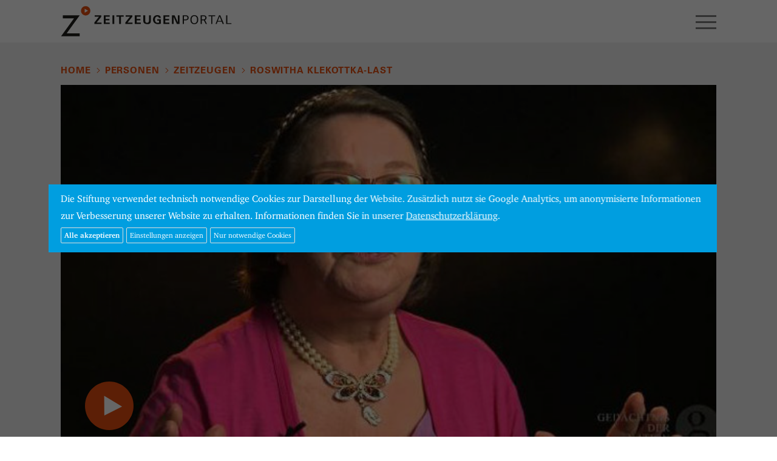

--- FILE ---
content_type: text/html; charset=UTF-8
request_url: https://www.zeitzeugen-portal.de/personen/zeitzeuge/roswitha_klekottka-last/videos/6HR3OMF2J0E
body_size: 7287
content:
<!DOCTYPE html>
<html lang="de">
<head>

<meta http-equiv="content-type" content="text/html; charset=UTF-8" />
<meta http-equiv="X-UA-Compatible" content="IE=edge">
<meta name="viewport" content="width=device-width, initial-scale=1">
<meta name="format-detection" content="telephone=no">
<meta name="theme-color" content="#ffffff">
<meta name="csrf-token" content="XtAeLYzImIX5QKb30v8ujvnAULxD3ojeiV0TWqJw">
<link rel="apple-touch-icon" sizes="180x180" href="/apple-touch-icon.png">
<link rel="icon" type="image/png" sizes="32x32" href="/favicon-32x32.png">
<link rel="icon" type="image/png" sizes="16x16" href="/favicon-16x16.png">
<link rel="manifest" href="/manifest.json">
<link rel="mask-icon" href="/safari-pinned-tab.svg" color="#1d9cd8">
<meta name="apple-mobile-web-app-title" content="Zeitzeugen">
<meta name="application-name" content="Zeitzeugen">
<meta name="theme-color" content="#ffffff">
<meta name="google-site-verification" content="3QjTSG-TkZ4VOJzg7x-Mkf4v2Kog5KnI_M3inw5pu_A" />

<link rel="stylesheet" type="text/css" href="/css/app.css" />
<link rel="stylesheet" type="text/css" href="/css/screen.css?20180816" />
<!-- Cookies // Analytics -->
<style type="text/css">
/* Cookie Hinweis */
#hdg-cookie-accept, #hdg-cookie-accept>button {
   background-color:#009ee0;
   color:#FFFFFF;
}
#hdg-cookie-accept {
   display:none;
   visibility:hidden;
   position:fixed;
   /* width: calc(80% - 40px); */
   width:86%;
   max-width:1300px;
   padding:10px 20px;
   z-index:10000;
   /*margin-left:-10px;
   bottom:0;
   max-height:100vh;*/
   overflow-y:auto;
   top: 50%;
   left: 50%;
   transform: translate(-50%, -50%);
   bottom:auto;
   height:auto;
}
#hdg-cookie-accept>div {
   text-align: left;
}
#hdg-cookie-accept>div>a, #hdg-cookie-accept .texthdg a {
   color:#333333;
}
#hdg-cookie-accept .texthdg a {
   text-decoration: underline;
   color: #ffffff;
}
#hdgacceptall {
   border-radius:2px;
   border:1px solid #ddd;
   /* float:right; */
   padding:5px;
   font-size:12px;
   line-height:14px;
   /* margin:5px 0 5px 20px; */
   margin:5px 5px 5px 0; /* NEU */
   cursor:pointer;
   color: #ffffff;
   font-weight: 600;
}
#hdgcookiessave, #hdgcookiesminimum, #hdg-config-text {  /* NEU */
   border-radius:2px;
   border:1px solid #ddd;
   padding:5px;
   font-size:12px;
   line-height:14px;
   margin:5px 5px 0 0; /* NEU: statt 5px 0 0 20px */
   cursor:pointer;
   color: #fff;
}
#hdg-cookie-accept, #hdg-cookie-accept>button, #hdgacceptall, #hdgcookiessave, #hdgcookiesminimum, #hdg-config-text {  /* NEU */
   background-color: #009ee0;
}
#hdgcookiesminimum { /* NEU
    margin: 5px 10px 0 0; */
}
.texthdgconfig {
   color: #FFFFFF;
}
#hdg-cookie-config p { /* NEU */
    margin: 0 0 5px 0;
}
/* NEU mobil das Banners verkleinern und scrollen ermoeglichen, bei >800px nicht, acceptall vergroessern */
@media  screen and (max-width: 799px) {
    #hdg-cookie-accept {
	   max-height:80vh;
    }
    #hdgacceptall {
        width: 65vw;
    }
}
</style>
<script>
if(null === document.cookie.match(/zzpanalyticsareaccept/)) {
        var coaccept = "no";
}
else {
        var coaccept = "yes";
}

// NEU load tag manager dynamically
if(coaccept == "yes") {
  var script = document.createElement('script');
  script.src = "https://www.googletagmanager.com/gtag/js?id=UA-112158212-3";
  script.async = true;
  document.head.appendChild(script);
}

// GA properties
var gaProperty = 'UA-112158212-3';
var disableStr = 'ga-disable-' + gaProperty;
var otherDisable = "UA_112158212_3";
if(coaccept == "yes") {
     window.dataLayer = window.dataLayer || [];
     function gtag(){dataLayer.push(arguments);}
     gtag('js', new Date());
     gtag('config', 'UA-112158212-3', { 'anonymize_ip': true });
}
else {
      window[disableStr] = true;
      document.cookie = "zzpanalyticsareaccept=false; domain=zeitzeugen-portal.de; expires=Thu, 01 Jan 1970 00:00:01 GMT; path=/";
}
</script>
<script type="text/javascript">
document.addEventListener("DOMContentLoaded", function(event) {
        if(null === document.cookie.match(/zzpcookieareaccept/)) {
                var el = document.getElementById("hdg-cookie-accept");
                el.style.display='block';
                el.style.visibility='visible';
                // cookie bg
                var cb = document.getElementById("cookiebg");
                cb.style.display='block';
                cb.style.visibility='visible';
        }
});
// NEU: nur erforerliche/essentielle akzeptieren
function hdgAcceptMinimal() {
    // expires after 24 hours
    var a = new Date();
    a = new Date(a.getTime() +1000*60*60*24);
	document.cookie = "zzpcookieareaccept=true; domain=zeitzeugen-portal.de; expires=" + a.toGMTString() + "; path=/";
	var el = document.getElementById("hdg-cookie-accept");
	el.style.display='none';
	el.style.visibility='hidden';
    // cookiebg
    var cb = document.getElementById("cookiebg");
    cb.style.display='none';
    cb.style.visibility='hidden';
    // reload
	window.location.reload();
}
// Alle Cookies akzeptieren
function hdgAcceptCookies() {
    // expires after 24 hours
    var a = new Date();
    a = new Date(a.getTime() +1000*60*60*24);

    document.cookie = "zzpcookieareaccept=true; domain=zeitzeugen-portal.de;  expires=" + a.toGMTString() + "; path=/";
    // accept all cookies
    document.cookie = "zzpanalyticsareaccept=true; domain=zeitzeugen-portal.de;  expires=" + a.toGMTString() + "; path=/";
    var el = document.getElementById("hdg-cookie-accept");
    el.style.display='none';
    el.style.visibility='hidden';
    // cookie bg
    var cb = document.getElementById("cookiebg");
    cb.style.display='none';
    cb.style.visibility='hidden';
    // reload
    window.location.reload();
}
function hdgSaveCookies() {
    // expires after 24 hours
    var a = new Date();
    a = new Date(a.getTime() +1000*60*60*24);

    // NEU Generell Cookiebanner akzeptiert
	document.cookie = "zzpcookieareaccept=true; domain=zeitzeugen-portal.de;  expires=" + a.toGMTString() + "; path=/";

    // Google Analytics
	var gana = document.getElementById("hdganalytics");
    if(gana.checked == true) {
		// Analytics enabled
		document.cookie = "zzpanalyticsareaccept=true; domain=zeitzeugen-portal.de;  expires=" + a.toGMTString() + "; path=/";
	}
	else {
		// Analytics disabled: delete zzp analytics cookie
        document.cookie = "zzpanalyticsareaccept=false; domain=zeitzeugen-portal.de; expires=Thu, 01 Jan 1970 00:00:01 GMT; path=/";
        // delete GoogleAnalytics cookies
        document.cookie = "_ga=; domain=zeitzeugen-portal.de; expires=Thu, 01 Jan 1970 00:00:01 GMT";
        document.cookie = "_gid=; domain=zeitzeugen-portal.de; expires=Thu, 01 Jan 1970 00:00:01 GMT";
        document.cookie = "_gat_gtag_" + otherDisable + "=; domain=zeitzeugen-portal.de; expires=Thu, 01 Jan 1970 00:00:01 GMT";
        window[disableStr] = true;
	}
	document.getElementById("hdg-cookie-accept").style.display='none';
	document.getElementById("hdg-cookie-accept").style.visibility='hidden';
    // cookie bg
    document.getElementById("cookiebg").style.display='none';
    document.getElementById("cookiebg").style.visibility='hidden';
    // reload
	window.location.reload();
}
function hdgShowConfig() {
	// Cookie-Wert von GA auslesen und einsetzen
	if(null === document.cookie.match(/zzpanalyticsareaccept/)) {
		document.getElementById("hdganalytics").checked = false;
	} else {
		document.getElementById("hdganalytics").checked = true;
	}
	var el = document.getElementById("hdg-cookie-config");
	if(el.style.display=='block') {
		el.style.display='none';
		el.style.visibility='hidden';
		document.getElementById("hdg-config-text").innerHTML = "Einstellungen";
        document.getElementById("hdgcookiessave").style.display = "none";
	}
	else {
		el.style.display='block';
		el.style.visibility='visible';
		document.getElementById("hdg-config-text").style.display = "none";
        document.getElementById("hdgcookiessave").style.display = "block";
	}
}
function hdgShowCookieConfig() {
		var el = document.getElementById("hdg-cookie-accept");
		el.style.display='block';
		el.style.visibility='visible';
}
</script>

<link rel="canonical" href="https://www.zeitzeugen-portal.de/videos/6HR3OMF2J0E" />

<title>Zeitzeuge Roswitha Klekottka-Last: Komplett überfüllt</title>

<script>
window.Laravel = {"csrfToken":"XtAeLYzImIX5QKb30v8ujvnAULxD3ojeiV0TWqJw"}</script>

<script type="text/javascript" src="/js/app.js"></script>
<script type="text/javascript" src="/js/core.js"></script>









</head>

<body class="zzp-personen">

<div id="zzp-header" class="zzp-header-videoplay">
<div class="container-fluid">
  <div class="row">
    <div class="col-xs-4">
      <a href="/"><div id="zzp-logo" class="zzp-logo"></div></a>
    </div><!-- .col -->
    <div class="col-xs-8" style="overflow:hidden;">
      <div class="text-right">
        <div id="zzp-search-panel" class="zzp-search-panel-off">
          <div class="zzp-icon-search"></div>
          <form method="get" action="/suche">
            <input id="search-input" class="search-phrase" type="text" name="q" value="" placeholder="" data-action="https://www.zeitzeugen-portal.de/suche/autocomplete">
          </form>
          <span class="zzp-button">Suchen</span>
        </div>
        <div id="zzp-icon-hamburger-open" class="visible-xs-block visible-sm-block"></div>
      </div>
      <ul id="zzp-navigation-main">
                                  <li class=" firstitem "><a href="/zeitraeume">Zeiträume</a></li>
                                              <li class=" "><a href="/themen">Themen</a></li>
                                              <li class="  on"><a href="/personen">Personen</a></li>
                                                                                                                                            
      </ul>
    </div><!-- .col -->
  </div><!-- .row -->
</div><!-- .container-fluid -->
</div><!-- #zzz-header -->



<div id="zzp-content">



<div class="container-fluid">
<div class="zzp-spacer-page-element">
  <div class="row">
    <div class="col-xs-12">

          <ul id="headerBread" class="zzp-navigation-breadcrumb">
        <li><a href="/">Home</a></li>

              <li><a href="/personen">Personen</a></li>
        <li><a href="/personen/zeitzeugen">Zeitzeugen</a></li>
                <li><a href="/personen/zeitzeuge/roswitha_klekottka-last">Roswitha Klekottka-Last</a></li>
                  
      </ul>

    </div><!-- .col -->
  </div><!-- .row -->
  <div class="row">
    <div class="fluidmedia col-xs-12">
      
      <a class="youtube" href="https://videos.zeitzeugen-portal.de/watch.php?v=6HR3OMF2J0E">
		  <img src="/img/yt/6HR3OMF2J0E.jpg" alt="" class="img-responsive-scale" />
		  <div class="youtubeplay"></div>
        </a>
    </div><!-- .col -->

	<div class="col-xs-12 col-md-9">
    <h5 class="zzp-video-play-person">Roswitha Klekottka-Last</h5>
    <h2 id="zzp-video-play-title">Komplett überfüllt</h2>
    <p id="zzp-video-play-description">Die 14-Jährige Roswitha Klekottka-Last floh mit ihrer Familie 1958 von Ost- nach West-Berlin. Klekottka-Last erzählt, wie sie im Notaufnahmelager Marienfelde untergebracht und versorgt wurden.  </p>

    
		<div class="visible-md visible-lg zzp-optionen">
			<h5>Optionen</h5>
			<a id="url-to-clip" data-href="/videos/6HR3OMF2J0E" class="zzp-button">Feste URL kopieren</a>
			<a href="#" class="zzp-video-play-share zzp-button" data-toggle="popover" data-placement="auto top" data-share-facebook="1" data-share-twitter="1" data-share-email="1" data-share-whatsapp="1" data-share-text="Roswitha Klekottka-Last: Komplett überfüllt" data-share-url="https://www.zeitzeugen-portal.de/personen/zeitzeuge/roswitha_klekottka-last/videos/6HR3OMF2J0E">Teilen</a>
		</div>
	</div>

  	<div class="col-xs-12 col-sm-6 col-md-3 filterblock">
		<h6>Zeitzeuge</h6>
		<a href="/personen/zeitzeuge/roswitha_klekottka-last" class="zzp-video-play-person zzp-button zzp-button-ellipsis">Roswitha Klekottka-Last</a>
	</div>
  
    <div class="col-xs-12 col-sm-6 col-md-3 filterblock">
    
    
    <h6>Geburtsjahr</h6>
    <a href="/geburtsjahr/1943" class="zzp-button">1943</a>
  </div>
  
	<div class="col-xs-12 visible-xs visible-sm zzp-optionen">
		<h5>Optionen</h5>
      <a href="/videos/6HR3OMF2J0E" class="zzp-button">Feste URL kopieren</a>
      <a href="#" class="zzp-video-play-share zzp-button" data-toggle="popover" data-placement="auto top" data-share-facebook="1" data-share-twitter="1" data-share-email="1" data-share-whatsapp="1" data-share-text="Roswitha Klekottka-Last: Komplett überfüllt" data-share-url="https://www.zeitzeugen-portal.de/personen/zeitzeuge/roswitha_klekottka-last/videos/6HR3OMF2J0E">Teilen</a>
	</div>
  </div><!-- .row -->
</div><!-- .zzp-spacer-page-element -->


<div class="zzp-spacer-last-page-element">
  <div class="row">
    <div class="col-xs-12">
      <span class="h5">Weitere Zeitzeugen</span> <span class="h6">11 Videos</span>
    </div>
  </div><!-- .row -->

<div class="zzp-videos-related-swiper-container swiper-container">
  <div class="swiper-wrapper row zzp-videos4">

        <div class="col-xs-6 col-md-3 swiper-slide">
      <a href="/personen/zeitzeuge/roswitha_klekottka-last/videos/kUP2k2Jqb7I" class="zzp-videos4-teaser youtube-related" data-year="1950" data-place="Berlin" data-person="Roswitha Klekottka-Last" data-iyear="2013" data-title="Sportplatz bauen" data-description="Roswitha Klekottka-Last wurde 1943 in Berlin-Lichtenberg geboren. Nach mehreren Evakuierungen kehrte sie nach dem Kriegsende zurück in ihre Heimatstadt. Klekottka-Last erzählt, wie sie als Kind zwischen den Ruinen spielte und gemeinsam mit den Erwachsenen einen Sportplatz baute.  ">
        <div class="zzp-videos4-visual">
          <img src="/img/yt/kUP2k2Jqb7I.jpg" class="img-responsive" alt="" />
          <div class="zzp-videos4-play"></div>
        </div><!-- .zzp-videos4-visual -->

        <div class="zzp-videos4-caption"><div class="zzp-videos4-duration">02:24</div>Roswitha Klekottka-Last<br />Sportplatz bauen</div>

        <div class="zzp-videos4-year">1950</div>
      </a><!-- .zzp-videos4-teaser -->

    </div><!-- col -->
    <div class="col-xs-6 col-md-3 swiper-slide">
      <a href="/personen/zeitzeuge/roswitha_klekottka-last/videos/VBxW_fYdZi0" class="zzp-videos4-teaser youtube-related" data-year="1953" data-place="Berlin" data-person="Roswitha Klekottka-Last" data-iyear="2013" data-title="Mappenkontrolle" data-description="Roswitha Klekottka-Last wurde 1943 in Berlin-Lichtenberg geboren. Als am 17. Juni 1953 der Volksaufstand in Ost-Berlin ausbrach, war die Zehnjährige zu Hause und durfte nicht auf die Straße. Klekottka-Last erzählt, wie die Lehrer sie und ihre Mitschüler unmittelbar nach der Niederschlagung des Aufstands kontrollierten. ">
        <div class="zzp-videos4-visual">
          <img src="/img/yt/VBxW_fYdZi0.jpg" class="img-responsive" alt="" />
          <div class="zzp-videos4-play"></div>
        </div><!-- .zzp-videos4-visual -->

        <div class="zzp-videos4-caption"><div class="zzp-videos4-duration">01:51</div>Roswitha Klekottka-Last<br />Mappenkontrolle</div>

        <div class="zzp-videos4-year">1953</div>
      </a><!-- .zzp-videos4-teaser -->

    </div><!-- col -->
    <div class="col-xs-6 col-md-3 swiper-slide">
      <a href="/personen/zeitzeuge/roswitha_klekottka-last/videos/LdXCb2s9n7Q" class="zzp-videos4-teaser youtube-related" data-year="1951" data-place="Berlin" data-person="Roswitha Klekottka-Last" data-iyear="2013" data-title="Typhus und Ruhr" data-description="Roswitha Klekottka-Last wurde 1943 in Berlin-Lichtenberg geboren. Während der Weltfestspiele der Jugend und Studenten in Berlin wurden den Teilnehmern auf ihrem Grundstück Getränke ausgeschenkt. Klekottka-Last erzählt, wie sie kurz danach an Typhus und der Ruhr erkrankte. ">
        <div class="zzp-videos4-visual">
          <img src="/img/yt/LdXCb2s9n7Q.jpg" class="img-responsive" alt="" />
          <div class="zzp-videos4-play"></div>
        </div><!-- .zzp-videos4-visual -->

        <div class="zzp-videos4-caption"><div class="zzp-videos4-duration">01:17</div>Roswitha Klekottka-Last<br />Typhus und Ruhr</div>

        <div class="zzp-videos4-year">1951</div>
      </a><!-- .zzp-videos4-teaser -->

    </div><!-- col -->
    <div class="col-xs-6 col-md-3 swiper-slide">
      <a href="/personen/zeitzeuge/roswitha_klekottka-last/videos/pKCoMHw37ks" class="zzp-videos4-teaser youtube-related" data-year="1958" data-place="Berlin" data-person="Roswitha Klekottka-Last" data-iyear="2013" data-title="Stasi-Schikanen" data-description="Roswitha Klekottka-Last wurde 1943 in Berlin-Lichtenberg geboren. Ihr Vater stand eines Tages unter dem Verdacht, DDR-kritische Flugblätter zu verteilen. Klekottka-Last erzählt, wie die Familie daraufhin ins Visier des Ministeriums für Staatsicherheit geriet und schließlich nach West-Berlin flüchtete.  ">
        <div class="zzp-videos4-visual">
          <img src="/img/yt/pKCoMHw37ks.jpg" class="img-responsive" alt="" />
          <div class="zzp-videos4-play"></div>
        </div><!-- .zzp-videos4-visual -->

        <div class="zzp-videos4-caption"><div class="zzp-videos4-duration">05:31</div>Roswitha Klekottka-Last<br />Stasi-Schikanen</div>

        <div class="zzp-videos4-year">1958</div>
      </a><!-- .zzp-videos4-teaser -->

    </div><!-- col -->
    <div class="col-xs-6 col-md-3 swiper-slide">
      <a href="/personen/zeitzeuge/roswitha_klekottka-last/videos/ulIdkE3wy-s" class="zzp-videos4-teaser youtube-related" data-year="1955" data-place="Berlin" data-person="Roswitha Klekottka-Last" data-iyear="2013" data-title="Glückliche Kindheit" data-description="Die 14-jährige Roswitha Klekottka-Last floh mit ihrer Familie 1958 nach West-Berlin. Klekottka-Last erzählt, wie sehr sie ihre schöne Kindheit im Ostteil der Stadt vermisste.  ">
        <div class="zzp-videos4-visual">
          <img src="/img/yt/ulIdkE3wy-s.jpg" class="img-responsive" alt="" />
          <div class="zzp-videos4-play"></div>
        </div><!-- .zzp-videos4-visual -->

        <div class="zzp-videos4-caption"><div class="zzp-videos4-duration">02:41</div>Roswitha Klekottka-Last<br />Glückliche Kindheit</div>

        <div class="zzp-videos4-year">1955</div>
      </a><!-- .zzp-videos4-teaser -->

    </div><!-- col -->
    <div class="col-xs-6 col-md-3 swiper-slide">
      <a href="/personen/zeitzeuge/roswitha_klekottka-last/videos/whngPi1IA50" class="zzp-videos4-teaser youtube-related" data-year="1959" data-place="Berlin" data-person="Roswitha Klekottka-Last" data-iyear="2013" data-title="Neues Zuhause" data-description="Die 14-jährige Roswitha Klekottka-Last floh mit ihrer Familie 1958 von Ost- nach West-Berlin. Klekottka-Last erzählt, wie sie nach ihrem Aufenthalt im Notaufnahmelager Marienfelde in Berlin-Friedenau ein neues Zuhause fanden. ">
        <div class="zzp-videos4-visual">
          <img src="/img/yt/whngPi1IA50.jpg" class="img-responsive" alt="" />
          <div class="zzp-videos4-play"></div>
        </div><!-- .zzp-videos4-visual -->

        <div class="zzp-videos4-caption"><div class="zzp-videos4-duration">02:54</div>Roswitha Klekottka-Last<br />Neues Zuhause</div>

        <div class="zzp-videos4-year">1959</div>
      </a><!-- .zzp-videos4-teaser -->

    </div><!-- col -->
    <div class="col-xs-6 col-md-3 swiper-slide">
      <a href="/personen/zeitzeuge/roswitha_klekottka-last/videos/ZzxoBi9jf4M" class="zzp-videos4-teaser youtube-related" data-year="1961" data-place="Berlin" data-person="Roswitha Klekottka-Last" data-iyear="2013" data-title="&quot;Tempelhof war Freiheit&quot;" data-description="Die 14-jährige Roswitha Klekottka-Last floh mit ihrer Familie 1958 von Ost- nach West-Berlin. Klekottka-Last erzählt, wie sie vom Mauerbau erfuhr und als politischer Flüchtling aus Ost-Berlin die Teilung wahrnahm.">
        <div class="zzp-videos4-visual">
          <img src="/img/yt/ZzxoBi9jf4M.jpg" class="img-responsive" alt="" />
          <div class="zzp-videos4-play"></div>
        </div><!-- .zzp-videos4-visual -->

        <div class="zzp-videos4-caption"><div class="zzp-videos4-duration">02:35</div>Roswitha Klekottka-Last<br />&quot;Tempelhof war Freiheit&quot;</div>

        <div class="zzp-videos4-year">1961</div>
      </a><!-- .zzp-videos4-teaser -->

    </div><!-- col -->
    <div class="col-xs-6 col-md-3 swiper-slide">
      <a href="/personen/zeitzeuge/roswitha_klekottka-last/videos/8_I2cvTiY-8" class="zzp-videos4-teaser youtube-related" data-year="1962" data-place="Berlin" data-person="Roswitha Klekottka-Last" data-iyear="2013" data-title="Hilferufe" data-description="Die 18-jährige Roswitha Klekottka-Last kam im August 1962 an jenem Abschnitt der Berliner Mauer vorbei, wo Peter Fechter versucht hatte, den Todestreifen zu überwinden. Klekottka-Last erzählt von den Hilferufen des jungen Mannes und wie sie kurz darauf im Radio vom tödlichen Fluchtversuch hörte.">
        <div class="zzp-videos4-visual">
          <img src="/img/yt/8_I2cvTiY-8.jpg" class="img-responsive" alt="" />
          <div class="zzp-videos4-play"></div>
        </div><!-- .zzp-videos4-visual -->

        <div class="zzp-videos4-caption"><div class="zzp-videos4-duration">03:36</div>Roswitha Klekottka-Last<br />Hilferufe</div>

        <div class="zzp-videos4-year">1962</div>
      </a><!-- .zzp-videos4-teaser -->

    </div><!-- col -->
    <div class="col-xs-6 col-md-3 swiper-slide">
      <a href="/personen/zeitzeuge/roswitha_klekottka-last/videos/3B4NQQf6KWA" class="zzp-videos4-teaser youtube-related" data-year="1963" data-place="Berlin" data-person="Roswitha Klekottka-Last" data-iyear="2013" data-title="Frei für Kennedy" data-description="Die 19-jährige Roswitha Klekottka-Last nahm sich am 26. Juni 1963 einen Arbeitstag frei, um die Rede von US-Präsident John F. Kennedy am Schöneberger Rathaus miterleben zu können. Klekottka-Last erzählt, wie sie ihm zujubelte und was sein Besuch für sie in West-Berlin bedeutete.">
        <div class="zzp-videos4-visual">
          <img src="/img/yt/3B4NQQf6KWA.jpg" class="img-responsive" alt="" />
          <div class="zzp-videos4-play"></div>
        </div><!-- .zzp-videos4-visual -->

        <div class="zzp-videos4-caption"><div class="zzp-videos4-duration">02:43</div>Roswitha Klekottka-Last<br />Frei für Kennedy</div>

        <div class="zzp-videos4-year">1963</div>
      </a><!-- .zzp-videos4-teaser -->

    </div><!-- col -->
    <div class="col-xs-6 col-md-3 swiper-slide">
      <a href="/personen/zeitzeuge/roswitha_klekottka-last/videos/vizY3L4XdtA" class="zzp-videos4-teaser youtube-related" data-year="1963" data-place="Berlin" data-person="Roswitha Klekottka-Last" data-iyear="2013" data-title="Trauer und Furcht" data-description="Die 19-jährige Roswitha Klekottka-Last bejubelte am 26. Juni 1963 den US-Präsidenten John F. Kennedy am Schöneberger Rathaus. Klekottka-Last erzählt, wie sie wenige Monate später von seiner Ermordung in Dallas erfuhr und was sie als Folge des Attentats befürchtete. ">
        <div class="zzp-videos4-visual">
          <img src="/img/yt/vizY3L4XdtA.jpg" class="img-responsive" alt="" />
          <div class="zzp-videos4-play"></div>
        </div><!-- .zzp-videos4-visual -->

        <div class="zzp-videos4-caption"><div class="zzp-videos4-duration">01:14</div>Roswitha Klekottka-Last<br />Trauer und Furcht</div>

        <div class="zzp-videos4-year">1963</div>
      </a><!-- .zzp-videos4-teaser -->

    </div><!-- col -->
    <div class="col-xs-6 col-md-3 swiper-slide">
      <a href="/personen/zeitzeuge/roswitha_klekottka-last/videos/bMCAZKpeQ4I" class="zzp-videos4-teaser youtube-related" data-year="1989" data-place="Berlin" data-person="Roswitha Klekottka-Last" data-iyear="2013" data-title="Geschenke im KaDeWe" data-description="Roswitha Klekottka-Last erfuhr am 9. November 1989 aus den Fernsehnachrichten vom Fall der Berliner Mauer. Klekottka-Last erzählt, wie sie die Ankunft der Ost-Berliner auf dem Kurfürstendamm und Im Kaufhaus des Westens (KaDeWe) miterlebte und an der Jahreswende 1989/90 mit Ostdeutschen aus Thüringen spontan Silvester feierte.  ">
        <div class="zzp-videos4-visual">
          <img src="/img/yt/bMCAZKpeQ4I.jpg" class="img-responsive" alt="" />
          <div class="zzp-videos4-play"></div>
        </div><!-- .zzp-videos4-visual -->

        <div class="zzp-videos4-caption"><div class="zzp-videos4-duration">02:26</div>Roswitha Klekottka-Last<br />Geschenke im KaDeWe</div>

        <div class="zzp-videos4-year">1989</div>
      </a><!-- .zzp-videos4-teaser -->

    </div><!-- col -->

  </div><!-- .swiper-wrapper -->
  <div class="zzp-videos-related-swiper-navigation">
    <div><span class="zzp-videos-related-swiper-button-prev"></span></div>
    <div class="zzp-videos-related-swiper-pagination"></div>
    <div><span class="zzp-videos-related-swiper-button-next">&nbsp;</span></div>
  </div><!-- .zzp-videos-related-swiper-pagination -->
</div><!-- .swiper-container -->
</div><!-- .zzp-spacer-last-page-element -->




<div class="zzp-spacer-button-top">
  <div class="row">
    <div class="col-xs-12 text-right">
      <a class="zzp-button zzp-button-top" href="#">Top</a>
    </div>
  </div>
</div><!-- .zzp-spacer-button-top -->

</div><!-- container_fluid -->


</div> <!-- #zzp-content -->

<div id="zzp-footer">
<div class="container-fluid">
  <div class="row">
    <div class="col-xs-12">


    </div><!-- .col -->
  </div><!-- .row -->
  <div class="row zzp-navigation-row">
                
                  <div class="col-xs-12 col-md-4">
            <a class=" firstitem" href="/zeitraeume">Zeiträume</a>
          </div><!-- .col -->
                
                          
                  <div class="col-xs-12 col-md-4">
            <a class="" href="/themen">Themen</a>
          </div><!-- .col -->
                
                          
                  <div class="col-xs-12 col-md-4">
            <a class="" href="/personen">Personen</a>
          </div><!-- .col -->
                
                          
                
                          
                
                          
                
                          
                
                                            
                
                                            
                
                                            
                
                                  </div><!-- .row -->
  <div class="row">
    <div class="col-xs-12">
      <img id="zzp-footer-hdg-logo" src="/img/hdg-logo-lg.png" alt="Stiftung Haus der Geschichte der Bundesrepublik Deutschland" />
      <div id="zzp-footer-prizes">
         <img id="zzp-footer-reddot" src="/img/award_reddot2018.png" alt="red dot award 2018: best of best web design" />
         <img id="zzp-footer-if" src="/img/award_if2018.png" alt="iF Design Award 2018" />
         <span class="zzp-awards2"><img id="zzp-footer-amma" src="/img/award_amma2018.png" alt="Annual Multimedia Award 2018 Silver" />
         <img id="zzp-footer-gb" src="/img/award_gbt2018.png" alt="german brand award 2018 winner" /></span>
      </div>
     <div class="clearfix"></div>
      <div id="zzp-footer-quote" class="zzp-quote"></div>

      <ul class="zzp-navigation-legende">
                <li><a href="/ueber-uns">Über uns</a></li>
                <li><a href="/kontakt">Kontakt</a></li>
                <li><a href="/impressum">Impressum</a></li>
                <li><a href="/datenschutz">Datenschutz</a></li>
              </ul>

    </div><!-- .col -->
  </div><!-- .row -->
</div><!-- .container-fluid -->
</div><!-- #zzp-footer -->
<div id="zzp-hamburger-menue">

  <div class="container-fluid">
  <div class="row">
    <div class="col-xs-8">
      <a href="/"><div class="zzp-logo"></div></a>
    </div><!-- .col -->
    <div class="col-xs-4">
      <div class="text-right">
        <div id="zzp-icon-hamburger-close"></div>
      </div>
    </div><!-- .col -->
  </div><!-- .row -->
  </div><!-- .container-fluid -->

  <ul class="zzp-navigation-panel">
                
                            <li class=" firstitem " >
            <a href="/zeitraeume">Zeiträume</a>
          </li>
                
                          
                            <li class=" " >
            <a href="/themen">Themen</a>
          </li>
                
                          
                            <li class="  on" >
            <a href="/personen">Personen</a>
          </li>
                
                          
                
                          
                
                          
                
                          
                
                                            
                
                                            
                
                                            
                
                                  </ul>

  <form id="zzp-hamburger-search" class="search-form" action="/suche" method="get">
  <div class="container-fluid">
  <div class="row">
    <div class="col-xs-1">
      <div class="zzp-icon-search"></div>
    </div><!-- .col -->
    <div class="col-xs-11">
      <input id="search-input-hamburger" class="search-phrase" type="text" name="q" value="" placeholder="Suchen" data-action="https://www.zeitzeugen-portal.de/suche/autocomplete">
    </div><!-- .col -->
  </div><!-- .row -->
  </div><!-- .container-fluid -->
  </form>

  <ul class="zzp-navigation-legende">
                <li><a href="/ueber-uns">Über uns</a></li>
                <li><a href="/kontakt">Kontakt</a></li>
                <li><a href="/impressum">Impressum</a></li>
                <li><a href="/datenschutz">Datenschutz</a></li>
          </ul>

</div>

<!-- cookies banner start -->
<div id="cookiebg" style="width:100%;height:100%;position:fixed;left:0;top:0;z-index:9999;background-color:#000;opacity:0.6;align-items:center !important;justify-content:center !important;display:none;visibility:hidden;"></div>

<div id="hdg-cookie-accept" style="background-color:#009ee0;color:#ffffff;font-size:0.8em;position:fixed;bottom:auto;width:86%;max-width:1300px;padding:10px 20px;z-index:10000;margin-left:-10px;">

 <div class="texthdg">
  Die Stiftung verwendet technisch notwendige Cookies zur Darstellung der Website. Zus&auml;tzlich nutzt sie Google Analytics, um anonymisierte Informationen zur Verbesserung unserer Website zu erhalten. Informationen finden Sie in unserer <a style="color:#ffffff;" href="https://www.zeitzeugen-portal.de/datenschutz">Datenschutzerkl&auml;rung</a>.
 </div>
 <!-- Cookie Config -->
 <div id="hdg-cookie-config" class="texthdgconfig" style="display:none;visibility:hidden;height:auto;">
  <div class="texthdgconfig" style="display:table;">
    <div style="display: table-row;">
       <div style="display: table-cell;width:20px"><input type="checkbox" id="hdgfunctional" name="hdgfunctional" value="yes" checked="checked" disabled="disabled"></div>
       <div style="display: table-cell;"><strong>Erforderlich</strong></div>
    </div>
    <div style="display: table-row;">
       <div style="display: table-cell;width:20px">&nbsp;</div>
       <div style="display: table-cell;"><p>Erforderliche Cookies machen eine Website nutzbar, indem sie Grundfunktionen wie Seitennavigation, Spracheinstellungen und Zugang zu gesch&uuml;tzten Bereichen der Website bereitstellen. Da die Website ohne sie nicht ordnungsgem&auml;&szlig; funktionieren kann, k&ouml;nnen Sie sich nicht von dieser Art von Cookies abmelden.</p></div>
    </div>
    <div style="display: table-row;">
       <div style="display: table-cell;width:20px"><input type="checkbox" id="hdganalytics" name="hdganalytics" value="yes"></div>
       <div style="display: table-cell;"><strong>Statistik</strong></div>
    </div>
    <div style="display: table-row;">
       <div style="display: table-cell;width:20px">&nbsp;</div>
       <div style="display: table-cell;"><p>Diese Cookies nutzen wir, um anonymisiert Informationen und Statistiken zu den Interaktionen auf unseren Websites von Google Analytics zu erhalten. Wir verwenden dies, um unser Angebot f&uuml;r Sie stetig weiterzuentwickeln.</p></div>
    </div>
  </div>
 </div>

 <div class="texthdg">
  <!-- div style="max-width:40%;float:right;" -->
  <div style="float:left;">
   <button id="hdgacceptall" class="texthdg" onclick="hdgAcceptCookies();">Alle akzeptieren</button>
  </div>
  <div style="float:left;">
   <button id="hdg-config-text" class="texthdg" style="display:block;" onclick="hdgShowConfig();">Einstellungen anzeigen</button>
  </div>
  <div style="float:left;">
   <button id="hdgcookiessave" style="display:none;" class="texthdg" onclick="hdgSaveCookies();">Einstellungen speichern</button>
  </div>
  <div style="float:left;">
   <button id="hdgcookiesminimum" class="texthdg" onclick="hdgAcceptMinimal();">Nur notwendige Cookies</button>
  </div>
 </div>

</div>
<!-- Cookie Banner end -->


</body>
</html>


--- FILE ---
content_type: image/svg+xml
request_url: https://www.zeitzeugen-portal.de/img/button_next.svg
body_size: 1131
content:
<?xml version="1.0" encoding="utf-8"?>
<!-- Generator: Adobe Illustrator 15.0.0, SVG Export Plug-In . SVG Version: 6.00 Build 0)  -->
<!DOCTYPE svg PUBLIC "-//W3C//DTD SVG 1.1//EN" "http://www.w3.org/Graphics/SVG/1.1/DTD/svg11.dtd">
<svg version="1.1" id="Ebene_1" xmlns="http://www.w3.org/2000/svg" xmlns:xlink="http://www.w3.org/1999/xlink" x="0px" y="0px"
	 width="64px" height="30px" viewBox="0 0 64 30" enable-background="new 0 0 64 30" xml:space="preserve">
<g>
	<defs>
		<rect id="SVGID_1_" x="0.041" width="64" height="30"/>
	</defs>
	<clipPath id="SVGID_2_">
		<use xlink:href="#SVGID_1_"  overflow="visible"/>
	</clipPath>
	<path clip-path="url(#SVGID_2_)" fill="#DCDCDC" d="M49.041,0c8.284,0,15,6.715,15,15c0,8.283-6.716,15-15,15"/>
	<path clip-path="url(#SVGID_2_)" fill="#DCDCDC" d="M15.041,30c-8.284,0-15-6.717-15-15c0-8.285,6.716-15,15-15"/>
</g>
<rect x="13.841" fill="#DCDCDC" width="36.201" height="30"/>
<path fill="#646464" d="M37.825,15.99L30.775,23h2.677l8.011-7.99L33.452,7h-2.677l7.05,7.01H22.62v1.98H37.825z M37.825,15.99
	L30.775,23h2.677l8.011-7.99L33.452,7h-2.677l7.05,7.01H22.62v1.98H37.825z"/>
</svg>
